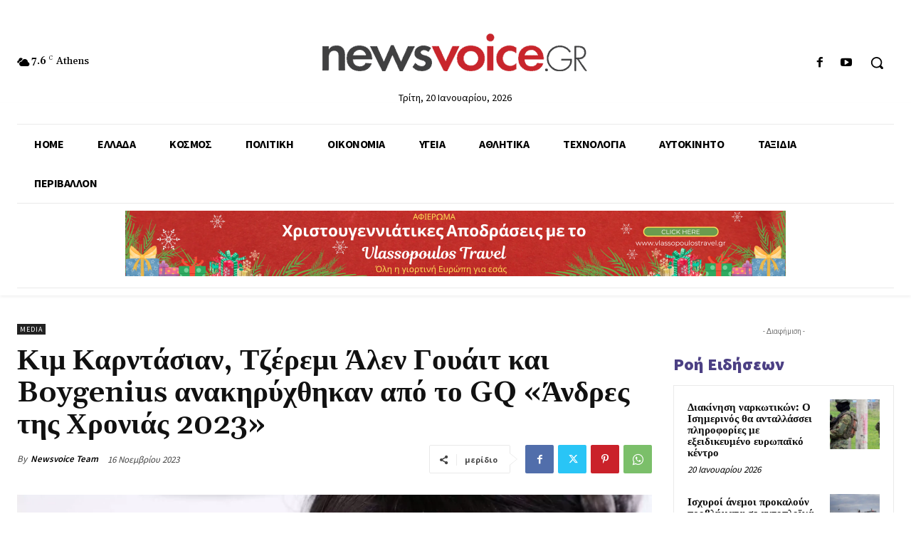

--- FILE ---
content_type: text/html; charset=UTF-8
request_url: https://www.newsvoice.gr/wp-admin/admin-ajax.php?td_theme_name=Newspaper&v=12.6.4
body_size: -153
content:
{"169691":13}

--- FILE ---
content_type: text/html; charset=utf-8
request_url: https://www.google.com/recaptcha/api2/anchor?ar=1&k=6LfbDAgsAAAAAAdJovgChACUHvXI24rTHa0svPAA&co=aHR0cHM6Ly93d3cubmV3c3ZvaWNlLmdyOjQ0Mw..&hl=en&v=PoyoqOPhxBO7pBk68S4YbpHZ&size=invisible&anchor-ms=20000&execute-ms=30000&cb=vvhrmrs1zh7k
body_size: 48706
content:
<!DOCTYPE HTML><html dir="ltr" lang="en"><head><meta http-equiv="Content-Type" content="text/html; charset=UTF-8">
<meta http-equiv="X-UA-Compatible" content="IE=edge">
<title>reCAPTCHA</title>
<style type="text/css">
/* cyrillic-ext */
@font-face {
  font-family: 'Roboto';
  font-style: normal;
  font-weight: 400;
  font-stretch: 100%;
  src: url(//fonts.gstatic.com/s/roboto/v48/KFO7CnqEu92Fr1ME7kSn66aGLdTylUAMa3GUBHMdazTgWw.woff2) format('woff2');
  unicode-range: U+0460-052F, U+1C80-1C8A, U+20B4, U+2DE0-2DFF, U+A640-A69F, U+FE2E-FE2F;
}
/* cyrillic */
@font-face {
  font-family: 'Roboto';
  font-style: normal;
  font-weight: 400;
  font-stretch: 100%;
  src: url(//fonts.gstatic.com/s/roboto/v48/KFO7CnqEu92Fr1ME7kSn66aGLdTylUAMa3iUBHMdazTgWw.woff2) format('woff2');
  unicode-range: U+0301, U+0400-045F, U+0490-0491, U+04B0-04B1, U+2116;
}
/* greek-ext */
@font-face {
  font-family: 'Roboto';
  font-style: normal;
  font-weight: 400;
  font-stretch: 100%;
  src: url(//fonts.gstatic.com/s/roboto/v48/KFO7CnqEu92Fr1ME7kSn66aGLdTylUAMa3CUBHMdazTgWw.woff2) format('woff2');
  unicode-range: U+1F00-1FFF;
}
/* greek */
@font-face {
  font-family: 'Roboto';
  font-style: normal;
  font-weight: 400;
  font-stretch: 100%;
  src: url(//fonts.gstatic.com/s/roboto/v48/KFO7CnqEu92Fr1ME7kSn66aGLdTylUAMa3-UBHMdazTgWw.woff2) format('woff2');
  unicode-range: U+0370-0377, U+037A-037F, U+0384-038A, U+038C, U+038E-03A1, U+03A3-03FF;
}
/* math */
@font-face {
  font-family: 'Roboto';
  font-style: normal;
  font-weight: 400;
  font-stretch: 100%;
  src: url(//fonts.gstatic.com/s/roboto/v48/KFO7CnqEu92Fr1ME7kSn66aGLdTylUAMawCUBHMdazTgWw.woff2) format('woff2');
  unicode-range: U+0302-0303, U+0305, U+0307-0308, U+0310, U+0312, U+0315, U+031A, U+0326-0327, U+032C, U+032F-0330, U+0332-0333, U+0338, U+033A, U+0346, U+034D, U+0391-03A1, U+03A3-03A9, U+03B1-03C9, U+03D1, U+03D5-03D6, U+03F0-03F1, U+03F4-03F5, U+2016-2017, U+2034-2038, U+203C, U+2040, U+2043, U+2047, U+2050, U+2057, U+205F, U+2070-2071, U+2074-208E, U+2090-209C, U+20D0-20DC, U+20E1, U+20E5-20EF, U+2100-2112, U+2114-2115, U+2117-2121, U+2123-214F, U+2190, U+2192, U+2194-21AE, U+21B0-21E5, U+21F1-21F2, U+21F4-2211, U+2213-2214, U+2216-22FF, U+2308-230B, U+2310, U+2319, U+231C-2321, U+2336-237A, U+237C, U+2395, U+239B-23B7, U+23D0, U+23DC-23E1, U+2474-2475, U+25AF, U+25B3, U+25B7, U+25BD, U+25C1, U+25CA, U+25CC, U+25FB, U+266D-266F, U+27C0-27FF, U+2900-2AFF, U+2B0E-2B11, U+2B30-2B4C, U+2BFE, U+3030, U+FF5B, U+FF5D, U+1D400-1D7FF, U+1EE00-1EEFF;
}
/* symbols */
@font-face {
  font-family: 'Roboto';
  font-style: normal;
  font-weight: 400;
  font-stretch: 100%;
  src: url(//fonts.gstatic.com/s/roboto/v48/KFO7CnqEu92Fr1ME7kSn66aGLdTylUAMaxKUBHMdazTgWw.woff2) format('woff2');
  unicode-range: U+0001-000C, U+000E-001F, U+007F-009F, U+20DD-20E0, U+20E2-20E4, U+2150-218F, U+2190, U+2192, U+2194-2199, U+21AF, U+21E6-21F0, U+21F3, U+2218-2219, U+2299, U+22C4-22C6, U+2300-243F, U+2440-244A, U+2460-24FF, U+25A0-27BF, U+2800-28FF, U+2921-2922, U+2981, U+29BF, U+29EB, U+2B00-2BFF, U+4DC0-4DFF, U+FFF9-FFFB, U+10140-1018E, U+10190-1019C, U+101A0, U+101D0-101FD, U+102E0-102FB, U+10E60-10E7E, U+1D2C0-1D2D3, U+1D2E0-1D37F, U+1F000-1F0FF, U+1F100-1F1AD, U+1F1E6-1F1FF, U+1F30D-1F30F, U+1F315, U+1F31C, U+1F31E, U+1F320-1F32C, U+1F336, U+1F378, U+1F37D, U+1F382, U+1F393-1F39F, U+1F3A7-1F3A8, U+1F3AC-1F3AF, U+1F3C2, U+1F3C4-1F3C6, U+1F3CA-1F3CE, U+1F3D4-1F3E0, U+1F3ED, U+1F3F1-1F3F3, U+1F3F5-1F3F7, U+1F408, U+1F415, U+1F41F, U+1F426, U+1F43F, U+1F441-1F442, U+1F444, U+1F446-1F449, U+1F44C-1F44E, U+1F453, U+1F46A, U+1F47D, U+1F4A3, U+1F4B0, U+1F4B3, U+1F4B9, U+1F4BB, U+1F4BF, U+1F4C8-1F4CB, U+1F4D6, U+1F4DA, U+1F4DF, U+1F4E3-1F4E6, U+1F4EA-1F4ED, U+1F4F7, U+1F4F9-1F4FB, U+1F4FD-1F4FE, U+1F503, U+1F507-1F50B, U+1F50D, U+1F512-1F513, U+1F53E-1F54A, U+1F54F-1F5FA, U+1F610, U+1F650-1F67F, U+1F687, U+1F68D, U+1F691, U+1F694, U+1F698, U+1F6AD, U+1F6B2, U+1F6B9-1F6BA, U+1F6BC, U+1F6C6-1F6CF, U+1F6D3-1F6D7, U+1F6E0-1F6EA, U+1F6F0-1F6F3, U+1F6F7-1F6FC, U+1F700-1F7FF, U+1F800-1F80B, U+1F810-1F847, U+1F850-1F859, U+1F860-1F887, U+1F890-1F8AD, U+1F8B0-1F8BB, U+1F8C0-1F8C1, U+1F900-1F90B, U+1F93B, U+1F946, U+1F984, U+1F996, U+1F9E9, U+1FA00-1FA6F, U+1FA70-1FA7C, U+1FA80-1FA89, U+1FA8F-1FAC6, U+1FACE-1FADC, U+1FADF-1FAE9, U+1FAF0-1FAF8, U+1FB00-1FBFF;
}
/* vietnamese */
@font-face {
  font-family: 'Roboto';
  font-style: normal;
  font-weight: 400;
  font-stretch: 100%;
  src: url(//fonts.gstatic.com/s/roboto/v48/KFO7CnqEu92Fr1ME7kSn66aGLdTylUAMa3OUBHMdazTgWw.woff2) format('woff2');
  unicode-range: U+0102-0103, U+0110-0111, U+0128-0129, U+0168-0169, U+01A0-01A1, U+01AF-01B0, U+0300-0301, U+0303-0304, U+0308-0309, U+0323, U+0329, U+1EA0-1EF9, U+20AB;
}
/* latin-ext */
@font-face {
  font-family: 'Roboto';
  font-style: normal;
  font-weight: 400;
  font-stretch: 100%;
  src: url(//fonts.gstatic.com/s/roboto/v48/KFO7CnqEu92Fr1ME7kSn66aGLdTylUAMa3KUBHMdazTgWw.woff2) format('woff2');
  unicode-range: U+0100-02BA, U+02BD-02C5, U+02C7-02CC, U+02CE-02D7, U+02DD-02FF, U+0304, U+0308, U+0329, U+1D00-1DBF, U+1E00-1E9F, U+1EF2-1EFF, U+2020, U+20A0-20AB, U+20AD-20C0, U+2113, U+2C60-2C7F, U+A720-A7FF;
}
/* latin */
@font-face {
  font-family: 'Roboto';
  font-style: normal;
  font-weight: 400;
  font-stretch: 100%;
  src: url(//fonts.gstatic.com/s/roboto/v48/KFO7CnqEu92Fr1ME7kSn66aGLdTylUAMa3yUBHMdazQ.woff2) format('woff2');
  unicode-range: U+0000-00FF, U+0131, U+0152-0153, U+02BB-02BC, U+02C6, U+02DA, U+02DC, U+0304, U+0308, U+0329, U+2000-206F, U+20AC, U+2122, U+2191, U+2193, U+2212, U+2215, U+FEFF, U+FFFD;
}
/* cyrillic-ext */
@font-face {
  font-family: 'Roboto';
  font-style: normal;
  font-weight: 500;
  font-stretch: 100%;
  src: url(//fonts.gstatic.com/s/roboto/v48/KFO7CnqEu92Fr1ME7kSn66aGLdTylUAMa3GUBHMdazTgWw.woff2) format('woff2');
  unicode-range: U+0460-052F, U+1C80-1C8A, U+20B4, U+2DE0-2DFF, U+A640-A69F, U+FE2E-FE2F;
}
/* cyrillic */
@font-face {
  font-family: 'Roboto';
  font-style: normal;
  font-weight: 500;
  font-stretch: 100%;
  src: url(//fonts.gstatic.com/s/roboto/v48/KFO7CnqEu92Fr1ME7kSn66aGLdTylUAMa3iUBHMdazTgWw.woff2) format('woff2');
  unicode-range: U+0301, U+0400-045F, U+0490-0491, U+04B0-04B1, U+2116;
}
/* greek-ext */
@font-face {
  font-family: 'Roboto';
  font-style: normal;
  font-weight: 500;
  font-stretch: 100%;
  src: url(//fonts.gstatic.com/s/roboto/v48/KFO7CnqEu92Fr1ME7kSn66aGLdTylUAMa3CUBHMdazTgWw.woff2) format('woff2');
  unicode-range: U+1F00-1FFF;
}
/* greek */
@font-face {
  font-family: 'Roboto';
  font-style: normal;
  font-weight: 500;
  font-stretch: 100%;
  src: url(//fonts.gstatic.com/s/roboto/v48/KFO7CnqEu92Fr1ME7kSn66aGLdTylUAMa3-UBHMdazTgWw.woff2) format('woff2');
  unicode-range: U+0370-0377, U+037A-037F, U+0384-038A, U+038C, U+038E-03A1, U+03A3-03FF;
}
/* math */
@font-face {
  font-family: 'Roboto';
  font-style: normal;
  font-weight: 500;
  font-stretch: 100%;
  src: url(//fonts.gstatic.com/s/roboto/v48/KFO7CnqEu92Fr1ME7kSn66aGLdTylUAMawCUBHMdazTgWw.woff2) format('woff2');
  unicode-range: U+0302-0303, U+0305, U+0307-0308, U+0310, U+0312, U+0315, U+031A, U+0326-0327, U+032C, U+032F-0330, U+0332-0333, U+0338, U+033A, U+0346, U+034D, U+0391-03A1, U+03A3-03A9, U+03B1-03C9, U+03D1, U+03D5-03D6, U+03F0-03F1, U+03F4-03F5, U+2016-2017, U+2034-2038, U+203C, U+2040, U+2043, U+2047, U+2050, U+2057, U+205F, U+2070-2071, U+2074-208E, U+2090-209C, U+20D0-20DC, U+20E1, U+20E5-20EF, U+2100-2112, U+2114-2115, U+2117-2121, U+2123-214F, U+2190, U+2192, U+2194-21AE, U+21B0-21E5, U+21F1-21F2, U+21F4-2211, U+2213-2214, U+2216-22FF, U+2308-230B, U+2310, U+2319, U+231C-2321, U+2336-237A, U+237C, U+2395, U+239B-23B7, U+23D0, U+23DC-23E1, U+2474-2475, U+25AF, U+25B3, U+25B7, U+25BD, U+25C1, U+25CA, U+25CC, U+25FB, U+266D-266F, U+27C0-27FF, U+2900-2AFF, U+2B0E-2B11, U+2B30-2B4C, U+2BFE, U+3030, U+FF5B, U+FF5D, U+1D400-1D7FF, U+1EE00-1EEFF;
}
/* symbols */
@font-face {
  font-family: 'Roboto';
  font-style: normal;
  font-weight: 500;
  font-stretch: 100%;
  src: url(//fonts.gstatic.com/s/roboto/v48/KFO7CnqEu92Fr1ME7kSn66aGLdTylUAMaxKUBHMdazTgWw.woff2) format('woff2');
  unicode-range: U+0001-000C, U+000E-001F, U+007F-009F, U+20DD-20E0, U+20E2-20E4, U+2150-218F, U+2190, U+2192, U+2194-2199, U+21AF, U+21E6-21F0, U+21F3, U+2218-2219, U+2299, U+22C4-22C6, U+2300-243F, U+2440-244A, U+2460-24FF, U+25A0-27BF, U+2800-28FF, U+2921-2922, U+2981, U+29BF, U+29EB, U+2B00-2BFF, U+4DC0-4DFF, U+FFF9-FFFB, U+10140-1018E, U+10190-1019C, U+101A0, U+101D0-101FD, U+102E0-102FB, U+10E60-10E7E, U+1D2C0-1D2D3, U+1D2E0-1D37F, U+1F000-1F0FF, U+1F100-1F1AD, U+1F1E6-1F1FF, U+1F30D-1F30F, U+1F315, U+1F31C, U+1F31E, U+1F320-1F32C, U+1F336, U+1F378, U+1F37D, U+1F382, U+1F393-1F39F, U+1F3A7-1F3A8, U+1F3AC-1F3AF, U+1F3C2, U+1F3C4-1F3C6, U+1F3CA-1F3CE, U+1F3D4-1F3E0, U+1F3ED, U+1F3F1-1F3F3, U+1F3F5-1F3F7, U+1F408, U+1F415, U+1F41F, U+1F426, U+1F43F, U+1F441-1F442, U+1F444, U+1F446-1F449, U+1F44C-1F44E, U+1F453, U+1F46A, U+1F47D, U+1F4A3, U+1F4B0, U+1F4B3, U+1F4B9, U+1F4BB, U+1F4BF, U+1F4C8-1F4CB, U+1F4D6, U+1F4DA, U+1F4DF, U+1F4E3-1F4E6, U+1F4EA-1F4ED, U+1F4F7, U+1F4F9-1F4FB, U+1F4FD-1F4FE, U+1F503, U+1F507-1F50B, U+1F50D, U+1F512-1F513, U+1F53E-1F54A, U+1F54F-1F5FA, U+1F610, U+1F650-1F67F, U+1F687, U+1F68D, U+1F691, U+1F694, U+1F698, U+1F6AD, U+1F6B2, U+1F6B9-1F6BA, U+1F6BC, U+1F6C6-1F6CF, U+1F6D3-1F6D7, U+1F6E0-1F6EA, U+1F6F0-1F6F3, U+1F6F7-1F6FC, U+1F700-1F7FF, U+1F800-1F80B, U+1F810-1F847, U+1F850-1F859, U+1F860-1F887, U+1F890-1F8AD, U+1F8B0-1F8BB, U+1F8C0-1F8C1, U+1F900-1F90B, U+1F93B, U+1F946, U+1F984, U+1F996, U+1F9E9, U+1FA00-1FA6F, U+1FA70-1FA7C, U+1FA80-1FA89, U+1FA8F-1FAC6, U+1FACE-1FADC, U+1FADF-1FAE9, U+1FAF0-1FAF8, U+1FB00-1FBFF;
}
/* vietnamese */
@font-face {
  font-family: 'Roboto';
  font-style: normal;
  font-weight: 500;
  font-stretch: 100%;
  src: url(//fonts.gstatic.com/s/roboto/v48/KFO7CnqEu92Fr1ME7kSn66aGLdTylUAMa3OUBHMdazTgWw.woff2) format('woff2');
  unicode-range: U+0102-0103, U+0110-0111, U+0128-0129, U+0168-0169, U+01A0-01A1, U+01AF-01B0, U+0300-0301, U+0303-0304, U+0308-0309, U+0323, U+0329, U+1EA0-1EF9, U+20AB;
}
/* latin-ext */
@font-face {
  font-family: 'Roboto';
  font-style: normal;
  font-weight: 500;
  font-stretch: 100%;
  src: url(//fonts.gstatic.com/s/roboto/v48/KFO7CnqEu92Fr1ME7kSn66aGLdTylUAMa3KUBHMdazTgWw.woff2) format('woff2');
  unicode-range: U+0100-02BA, U+02BD-02C5, U+02C7-02CC, U+02CE-02D7, U+02DD-02FF, U+0304, U+0308, U+0329, U+1D00-1DBF, U+1E00-1E9F, U+1EF2-1EFF, U+2020, U+20A0-20AB, U+20AD-20C0, U+2113, U+2C60-2C7F, U+A720-A7FF;
}
/* latin */
@font-face {
  font-family: 'Roboto';
  font-style: normal;
  font-weight: 500;
  font-stretch: 100%;
  src: url(//fonts.gstatic.com/s/roboto/v48/KFO7CnqEu92Fr1ME7kSn66aGLdTylUAMa3yUBHMdazQ.woff2) format('woff2');
  unicode-range: U+0000-00FF, U+0131, U+0152-0153, U+02BB-02BC, U+02C6, U+02DA, U+02DC, U+0304, U+0308, U+0329, U+2000-206F, U+20AC, U+2122, U+2191, U+2193, U+2212, U+2215, U+FEFF, U+FFFD;
}
/* cyrillic-ext */
@font-face {
  font-family: 'Roboto';
  font-style: normal;
  font-weight: 900;
  font-stretch: 100%;
  src: url(//fonts.gstatic.com/s/roboto/v48/KFO7CnqEu92Fr1ME7kSn66aGLdTylUAMa3GUBHMdazTgWw.woff2) format('woff2');
  unicode-range: U+0460-052F, U+1C80-1C8A, U+20B4, U+2DE0-2DFF, U+A640-A69F, U+FE2E-FE2F;
}
/* cyrillic */
@font-face {
  font-family: 'Roboto';
  font-style: normal;
  font-weight: 900;
  font-stretch: 100%;
  src: url(//fonts.gstatic.com/s/roboto/v48/KFO7CnqEu92Fr1ME7kSn66aGLdTylUAMa3iUBHMdazTgWw.woff2) format('woff2');
  unicode-range: U+0301, U+0400-045F, U+0490-0491, U+04B0-04B1, U+2116;
}
/* greek-ext */
@font-face {
  font-family: 'Roboto';
  font-style: normal;
  font-weight: 900;
  font-stretch: 100%;
  src: url(//fonts.gstatic.com/s/roboto/v48/KFO7CnqEu92Fr1ME7kSn66aGLdTylUAMa3CUBHMdazTgWw.woff2) format('woff2');
  unicode-range: U+1F00-1FFF;
}
/* greek */
@font-face {
  font-family: 'Roboto';
  font-style: normal;
  font-weight: 900;
  font-stretch: 100%;
  src: url(//fonts.gstatic.com/s/roboto/v48/KFO7CnqEu92Fr1ME7kSn66aGLdTylUAMa3-UBHMdazTgWw.woff2) format('woff2');
  unicode-range: U+0370-0377, U+037A-037F, U+0384-038A, U+038C, U+038E-03A1, U+03A3-03FF;
}
/* math */
@font-face {
  font-family: 'Roboto';
  font-style: normal;
  font-weight: 900;
  font-stretch: 100%;
  src: url(//fonts.gstatic.com/s/roboto/v48/KFO7CnqEu92Fr1ME7kSn66aGLdTylUAMawCUBHMdazTgWw.woff2) format('woff2');
  unicode-range: U+0302-0303, U+0305, U+0307-0308, U+0310, U+0312, U+0315, U+031A, U+0326-0327, U+032C, U+032F-0330, U+0332-0333, U+0338, U+033A, U+0346, U+034D, U+0391-03A1, U+03A3-03A9, U+03B1-03C9, U+03D1, U+03D5-03D6, U+03F0-03F1, U+03F4-03F5, U+2016-2017, U+2034-2038, U+203C, U+2040, U+2043, U+2047, U+2050, U+2057, U+205F, U+2070-2071, U+2074-208E, U+2090-209C, U+20D0-20DC, U+20E1, U+20E5-20EF, U+2100-2112, U+2114-2115, U+2117-2121, U+2123-214F, U+2190, U+2192, U+2194-21AE, U+21B0-21E5, U+21F1-21F2, U+21F4-2211, U+2213-2214, U+2216-22FF, U+2308-230B, U+2310, U+2319, U+231C-2321, U+2336-237A, U+237C, U+2395, U+239B-23B7, U+23D0, U+23DC-23E1, U+2474-2475, U+25AF, U+25B3, U+25B7, U+25BD, U+25C1, U+25CA, U+25CC, U+25FB, U+266D-266F, U+27C0-27FF, U+2900-2AFF, U+2B0E-2B11, U+2B30-2B4C, U+2BFE, U+3030, U+FF5B, U+FF5D, U+1D400-1D7FF, U+1EE00-1EEFF;
}
/* symbols */
@font-face {
  font-family: 'Roboto';
  font-style: normal;
  font-weight: 900;
  font-stretch: 100%;
  src: url(//fonts.gstatic.com/s/roboto/v48/KFO7CnqEu92Fr1ME7kSn66aGLdTylUAMaxKUBHMdazTgWw.woff2) format('woff2');
  unicode-range: U+0001-000C, U+000E-001F, U+007F-009F, U+20DD-20E0, U+20E2-20E4, U+2150-218F, U+2190, U+2192, U+2194-2199, U+21AF, U+21E6-21F0, U+21F3, U+2218-2219, U+2299, U+22C4-22C6, U+2300-243F, U+2440-244A, U+2460-24FF, U+25A0-27BF, U+2800-28FF, U+2921-2922, U+2981, U+29BF, U+29EB, U+2B00-2BFF, U+4DC0-4DFF, U+FFF9-FFFB, U+10140-1018E, U+10190-1019C, U+101A0, U+101D0-101FD, U+102E0-102FB, U+10E60-10E7E, U+1D2C0-1D2D3, U+1D2E0-1D37F, U+1F000-1F0FF, U+1F100-1F1AD, U+1F1E6-1F1FF, U+1F30D-1F30F, U+1F315, U+1F31C, U+1F31E, U+1F320-1F32C, U+1F336, U+1F378, U+1F37D, U+1F382, U+1F393-1F39F, U+1F3A7-1F3A8, U+1F3AC-1F3AF, U+1F3C2, U+1F3C4-1F3C6, U+1F3CA-1F3CE, U+1F3D4-1F3E0, U+1F3ED, U+1F3F1-1F3F3, U+1F3F5-1F3F7, U+1F408, U+1F415, U+1F41F, U+1F426, U+1F43F, U+1F441-1F442, U+1F444, U+1F446-1F449, U+1F44C-1F44E, U+1F453, U+1F46A, U+1F47D, U+1F4A3, U+1F4B0, U+1F4B3, U+1F4B9, U+1F4BB, U+1F4BF, U+1F4C8-1F4CB, U+1F4D6, U+1F4DA, U+1F4DF, U+1F4E3-1F4E6, U+1F4EA-1F4ED, U+1F4F7, U+1F4F9-1F4FB, U+1F4FD-1F4FE, U+1F503, U+1F507-1F50B, U+1F50D, U+1F512-1F513, U+1F53E-1F54A, U+1F54F-1F5FA, U+1F610, U+1F650-1F67F, U+1F687, U+1F68D, U+1F691, U+1F694, U+1F698, U+1F6AD, U+1F6B2, U+1F6B9-1F6BA, U+1F6BC, U+1F6C6-1F6CF, U+1F6D3-1F6D7, U+1F6E0-1F6EA, U+1F6F0-1F6F3, U+1F6F7-1F6FC, U+1F700-1F7FF, U+1F800-1F80B, U+1F810-1F847, U+1F850-1F859, U+1F860-1F887, U+1F890-1F8AD, U+1F8B0-1F8BB, U+1F8C0-1F8C1, U+1F900-1F90B, U+1F93B, U+1F946, U+1F984, U+1F996, U+1F9E9, U+1FA00-1FA6F, U+1FA70-1FA7C, U+1FA80-1FA89, U+1FA8F-1FAC6, U+1FACE-1FADC, U+1FADF-1FAE9, U+1FAF0-1FAF8, U+1FB00-1FBFF;
}
/* vietnamese */
@font-face {
  font-family: 'Roboto';
  font-style: normal;
  font-weight: 900;
  font-stretch: 100%;
  src: url(//fonts.gstatic.com/s/roboto/v48/KFO7CnqEu92Fr1ME7kSn66aGLdTylUAMa3OUBHMdazTgWw.woff2) format('woff2');
  unicode-range: U+0102-0103, U+0110-0111, U+0128-0129, U+0168-0169, U+01A0-01A1, U+01AF-01B0, U+0300-0301, U+0303-0304, U+0308-0309, U+0323, U+0329, U+1EA0-1EF9, U+20AB;
}
/* latin-ext */
@font-face {
  font-family: 'Roboto';
  font-style: normal;
  font-weight: 900;
  font-stretch: 100%;
  src: url(//fonts.gstatic.com/s/roboto/v48/KFO7CnqEu92Fr1ME7kSn66aGLdTylUAMa3KUBHMdazTgWw.woff2) format('woff2');
  unicode-range: U+0100-02BA, U+02BD-02C5, U+02C7-02CC, U+02CE-02D7, U+02DD-02FF, U+0304, U+0308, U+0329, U+1D00-1DBF, U+1E00-1E9F, U+1EF2-1EFF, U+2020, U+20A0-20AB, U+20AD-20C0, U+2113, U+2C60-2C7F, U+A720-A7FF;
}
/* latin */
@font-face {
  font-family: 'Roboto';
  font-style: normal;
  font-weight: 900;
  font-stretch: 100%;
  src: url(//fonts.gstatic.com/s/roboto/v48/KFO7CnqEu92Fr1ME7kSn66aGLdTylUAMa3yUBHMdazQ.woff2) format('woff2');
  unicode-range: U+0000-00FF, U+0131, U+0152-0153, U+02BB-02BC, U+02C6, U+02DA, U+02DC, U+0304, U+0308, U+0329, U+2000-206F, U+20AC, U+2122, U+2191, U+2193, U+2212, U+2215, U+FEFF, U+FFFD;
}

</style>
<link rel="stylesheet" type="text/css" href="https://www.gstatic.com/recaptcha/releases/PoyoqOPhxBO7pBk68S4YbpHZ/styles__ltr.css">
<script nonce="i52fSBsVlxtZQwo8BwkSfA" type="text/javascript">window['__recaptcha_api'] = 'https://www.google.com/recaptcha/api2/';</script>
<script type="text/javascript" src="https://www.gstatic.com/recaptcha/releases/PoyoqOPhxBO7pBk68S4YbpHZ/recaptcha__en.js" nonce="i52fSBsVlxtZQwo8BwkSfA">
      
    </script></head>
<body><div id="rc-anchor-alert" class="rc-anchor-alert"></div>
<input type="hidden" id="recaptcha-token" value="[base64]">
<script type="text/javascript" nonce="i52fSBsVlxtZQwo8BwkSfA">
      recaptcha.anchor.Main.init("[\x22ainput\x22,[\x22bgdata\x22,\x22\x22,\[base64]/[base64]/UltIKytdPWE6KGE8MjA0OD9SW0grK109YT4+NnwxOTI6KChhJjY0NTEyKT09NTUyOTYmJnErMTxoLmxlbmd0aCYmKGguY2hhckNvZGVBdChxKzEpJjY0NTEyKT09NTYzMjA/[base64]/MjU1OlI/[base64]/[base64]/[base64]/[base64]/[base64]/[base64]/[base64]/[base64]/[base64]/[base64]\x22,\[base64]\\u003d\x22,\x22N8KLwr0kw7Uowpk5HMKjcjkMwovDmMKxw5rCgFHDvMKHwqg6w5gYWX0Kwpo/NGVhfsKBwpHDojrCpMO4JsO3wpx3wqXDtQJKwpXDosKQwpJ/E8OITcKQwoZzw4DDs8KsGcKsESIew4APwpXCh8OlDsOgwofCicKowqHCmwY3AsKGw4g7RTpnwoLCmQ3DtgTClcKnWGTCujrCncKGCileTg4fcMKLw7xhwrV2KBPDsUt/w5XChi9kwrDCtj3DlMOTdydRwpoaVWYmw4xJUMKVfsKRw7F2AsOHCjrCv2tQLBHDgsOwEcK8WW4PQDfDscOPO2bCiWLCgVjDjHgtwrfDicOxdMOMw7rDgcOhw6bDpFQuw6bCjTbDsAnCkR1zw74Zw6zDrMOswpnDq8OLWcKgw6TDk8OWwrzDv1JLeAnCu8K/WsOVwo9BemZpw41dF0TDhcOGw6jDlsOaN0TCkB/DnHDClsOcwooYQBbDtsOVw7xpw6fDk04uLsK9w6EYLwPDonRAwq/Cs8O5EcKSRcKlw7wBQ8Omw6/Dt8O0w7d4csKfw67DjxhoZcKXwqDCmnfCoMKQWUB0Z8ORIMKUw4t7NcKzwpojVEAiw7sPwq07w4/CqRbDrMKXDmc4woU+w5gfwogkw6dFNsKSYcK+RcOlwp4+w5oZwo3DpG9Kwpxrw7nCvCHCnDY2RAtuw4hNLsKFwobCgMO6wp7DnMKQw7U3wqBGw5J+w7ETw5LCgHnCnMKKJsKXZ2lveMKUwpZvYsO2MgplcsOSYSPCsQwEwpxAUMKtE07CoSfCnMK6AcOvw5/[base64]/CMOqwpDDosKLwrrCvnDDvMO9DcKHw6/DsMKpb8K6McK2w6VwOXMWw6jCikHCq8OKeVbDnWfCn349w6TDkC1BHcKVwozCo1vCow5rw6QrwrPCh27CgwLDhXzDhsKOBsOVw6VRfsONOUjDtMO5w6/DrHgyFsOQworDqWLCjn19E8KHYn/DqsKJfCDCvSzDiMKzK8O6wqRBJT3CuzDCtCpLw7HDuEXDmMOewqwQHwlxWgxLKB4DCcO0w4spX0LDl8OFw5rDiMOTw6LDr1/DvMKPw4vDlsOAw70GcGnDt00Ww5XDn8OmHsO8w7TDpATCmGkWw50RwpZhfcO9wofCrsO+VTtiJCLDjQ5CwqnDssKsw5JkZ1vDolAsw79zW8OvwqXCoHEQw4ZKRcOCwrc/[base64]/w68rw4E9RsOUw5fChMKBY3DDvsK/[base64]/CgsO5XsKYwoJ3wqfDh8KZwrB7w65JSTQHw6/[base64]/[base64]/DmxvDm0Rgw6IDUMO/wqEWw7oddXXCmcO9GcKyw4jDtWHDvi5Qw5HDhkLDkFHCusO7w4bCsxYWfH/DlcOMwrNYwrdZC8K6HxHCoMKPwoTDmAQAJlTDm8Oqw55CHAzCicK/w7ptw5zDtcO4R1ZDRMKFw6t5wpHDp8OaJsOQw6LCgcKUw45dAnFzw4DClinCg8KewprCocK/MMOpwo3CtnVaw67Cq140w4DCj1INw7AEwp/Dtm84wr0Xw4nCl8KHUWPDr2jCrwTChCNDw5DDukfDnBrDgwPCm8K7w4/Ci3Q+XcOlw4zDoCdIwoDDhjrCuAHDr8K3IMKrV3/[base64]/DqEUVHhJHwqDDnUDDmTnCqsKzKVjDnsKpTl/[base64]/Ci8K5w7vCmsKuwpR/wpTCn8O2Yz8qwoTCin7CusKswp8KMsO9wqnDnsKHGwTDksKgdUvDnGYBwrzCuzscw4kTw4kow5wDw4bDo8OUHcKuw4sNMwsgXcKtw7Fmwo9NJx1SQxfDqkvDtXdWwpvCnDdhMSAPw7hCwovCrsOGNMONwo/Co8KqWMOgP8O+w4wZw6zCiBB/w58Bw6liKsOxwpPClsODZwbCq8OewqMCD8KiwoDDlcOCFcOswoJdRwrDilkew5/CtirDtcKsZcOMdxMkw6nCojhgwqtDZ8OzFWvDr8O6w6Qzwp3DsMKBWMOQwqwCOMKBesOTw6Enwp1sw6/CgMK8wrwfw4rDtMKlw7TDoMOdA8OVw7RQf2tfFcK/dlrCs3rCgDjDjcKiWWgowqlfwq0Xw5XCoXZGwq/ClMKIwqk/MsK5wqnDpDQAwrZaaG/CoGcHw5xmMidcBCDDgw8YIURvwpR5w7MZwqbChcOiw7fDtlbCnjZ0w5/ColhScDrCpMOQaTQww5tYeiDCksO5wqTDokTCksKuwrdlwr7DjMODCcKVw4EMw4zDkMOOacOtB8K3w4vCtT/[base64]/CiSZXWsO/wrICw5jCnsKTGnDDj8ONwr9aKnvCnBBXwrHCgX7DrcO0OMOfVcOcIsKYIGLDh0EFSsKvcsOmwqXDpkF5KMOwwrlrGiDCpMObwobDvsO3F1Z2wp/Cq03DiB48w5Aaw5pGwq3Dghg1w5hewp1xw6PDhMKswrlZCS5eIzcOVXjDvUzDqsODwqJLw4RQT8OswpZkShwAw58iw7TDvMK0w55KNGHDv8KcJMOpT8O7w4zCqMO5RkXDhgUFBMKHJMOpwqLCqj0MHD8CN8OVW8K9KcKtwqlNwoHCtMKhIX/[base64]/[base64]/CqgFAOsOdw6ARM1o1HMOxEsKaKBzDsyHCqEUyw77CuF5HwpbDnD4gwobDkhQACBMnNCHDkcKKVUxESsOWVjIswrNFIRQvHV1TESMmw4jDmMK+w5rDsFbDvQhDwoQiw4rCg2LCvMOZw4pqAwg8GcOBw6HCmWI2w7/DrsKIFUnDosKnQsOUwoMAw5bDqk5YEGgSPRrCsl17FsOgwoYpw7BTwolrwqnCkcKfw4dpTWoUEcKow49Od8OZUsOvET/DuEhbw6DCl1/[base64]/DncOTw4NQKUhnGcKsw51JEsK2w7J2KXBCJDbDvXduRMK7wrdRw5HCkUPCiMKAwpRNQ8O+QkVILnYEworDv8KBYsOhwpLDhD1YFmbDmmddwqJUwqjDlnhiWkt0wr/Cun08akM8A8OTIsO8wpMZw7PDngrDkEZIw5fDpW4yw63CpAwZC8O7wpRww6HDq8OGw6fChsKsLcKpw4LCjiFcw5kSw5c/[base64]/[base64]/CocK7ScOTNBBZw4Vbw5Z/wobDjh7Co8KscTsFw6bDmsKHRCMWw63Cq8Omw54GwrjDjcOEw6DDoHRkVUnClRQtwpLDuMOhExrCtMOVR8KRJMO/wrjDrS11wrrCuXUwNWvDo8Ote05bbQ17wqhYw7pKNcOVVsOnV3gjNTnCq8OUeApwwrwLw483GcO1YwAQwr3Csn9Gw4/CiyFqwp/CkcOQTzdjDEsyGl4rw53Dm8K9wrBewqLCik7DkcKeZ8KqbAvCjMKwesOJw4XCgCPCj8KNE8OsT2HDuzHDq8OydBDClD/Co8KQVsK9GnAXe35nInnCgsKvw6Qywo1aHxd5w5vChcKJw6zDqcK+woDDkDMuD8O3Ez/[base64]/Cq8OfQMO7B3PDscO5w77CrxkdO2rDsXbDnQvDvcKjVWpSRMKZEMO8GlYeIh8rwq1FSV7Cv2kpDH5DJcOLYCTCj8OGwrLDgDFHEcOdUCLCrBrDm8KSFWlbwodONH/ClWUPw6jDqjrDpsKifR3CjsOtw4VlHsOfQcOaU23CkhcUwp3DojvClcKmw5XDrMKIOVtPwp9dw7wbNsKDScOWworCoCFhwqHDtT1lw5rDhUrCinIPwrY7ScO/SsKcwqITaj3CiCo/[base64]/DmDUyWsKFB8K1CcKUwooUV8Ozw7LCr3hREx0MBcOwBsKVwqJTP0PCq2J/dsK+wqbDtmzCiDxRwr3CiDbDjcKqwrXDpioPA0hrC8KFwrhIAMOXwo7DrcO1w4TDmBV6w75LXmQ0I8O1w53Ck1sTJsOjwqbCpHM7FlrCgm0NH8KmUsKaTQbCmcOCMsOiw4oow4TDkjHDqw9VPSNtF33Cr8OSO0/[base64]/Cp1R6dkoqEFdIw69rwq8Gw4MLIcKMBsOAUMOsRUAqbhLCn11HScOAQ081wpPCpVZwwqzDrhXCrFTDncOPwonCsMKUY8ORaMKIM3nDgi/CuMKnw4TCicKlMwvCrcKvbMKnwqrCszfDtMK5RsKTNmhrPRQ/[base64]/DjcOqwpDCrBlLw4h2RWUFw5gqw6zCoMKowpM2wpPCp8OLw6xpw4oWw7RBC2vDqRpvGDNCw6oLS3dsJMK6wrvCviQmamkbwpLDnMOFCzsxAno+wrLDkcKvw4PChcO5wpYnw5LDjsO/wpV6ZMKow6zDqsOfworCv1dbw6TChMKcc8OPHcKdw5bDncOQd8KtUBcAbjjDhDYMw5APwqjDhFnDpjjCu8O2w5fDvjHDjcOkRgnDmixdwqQtO8KRFAXDiAHCiCpNCsOuDRrCoEB2w4/[base64]/DisOzAcKOLsKvJ1o2JCnCisKYAi3DncOCw7nDmMKrVzjCvBYMBMKMOFvClMO5w6pwC8K6w4ZZJ8KENcKJw7DDhMKewq/CkcO/[base64]/Ci3bCgAzDvMOvFF1xwqXDisOZw6bCmzbChMK7UcOow5xYw6BeRCkvZcKMw63ChsOrwpTCuMOxI8KCak7CtTJjw6PCkcOGCcO1wpdgwqQFOsKJw5whXGTDr8KvwqRRdcOEImHClMKJXCEsaHMkQXrCimh/K2XDhsKfCBBDYsObZMKVw7/[base64]/CgjfDng19w6fDszHDh8OEw68ZRsOvw7nDhX/[base64]/RsO+E30VYU4Pw5zDvwzDull3XRzDk8OPVsOUw5o1w4R/E8K/wrbDjSrDvw10w6xzd8OXcsK9w5nCgX5vwoteKCHDscKgwqnDm27DlsOHw71Mw6E4CkvDjkc+dEHCslLCvcKoKcO6AcK5wrTChMOSwptwMsOswrpwWE/CosKGPg7ChBlkNQTDpsOww4rDjMO5wqd5woLCnsKFw794w4dVw605w7PCujlVw4kZwr0rw5Q2T8KyUsKPRMKyw7hiBMK6wpEnTsKxw50xwpZTwqALwqfCr8OeCsK7w7TCszE6wphYw6cJfCBww4vDn8KWwprCowLCm8O7ZMKew4s6dMO6wrZmAD/CtsKDwq7CnDbCosKMLsKuw5jDm2zCuMKdw78TwpnCjGIlWBBWasKbwp1Gw5HCisKxK8Oaw5XCi8Ogw6XCnMOodnggOMKCVcOmcwImN0LCrg1zwp4ZXE/[base64]/CmcOnEy3Cs0xUw4jDpMOzwqdGwp3DunbDk8KORCgdNxABagVmWcK6w7TCgnR8U8OSw7oYO8KcbmjCr8Orwo7CnMOpwpdFH147AW4CVhdtZcOzw5wmKlnChcOZKMORw6oKIWHDlA/CpXDCmsKpw5LCg1l+aUMtw5t5Bx3DvyJ7wqwOF8Ksw6nDsUbCmsOiw6tswpfCt8KzacK3R03CksOWw7jDqcOJC8O/w5PCn8K5w50rwrYawrFrwqbCtcOgwooCwo3CrcOYw4jCkA8ZRcOuI8KjWSvCgDQpw5fCoicww4rDhHR2wrs4wrvDrQbDuTtpTcOMw6lfLMOlXcKMDsKXw6sqw5bCgDzCmcOrKhAyPSPDq3/Ciz83wrNyU8KwR0RmMMOpwo3Cpj18wo5Xw6PCliBOw7/[base64]/[base64]/RzTDrQzDt8KtPidnDMK4EMKnwpNCd1bDo0rCrEQRw6NxTnvDh8OjwpTDvRfDlsOVYMO7w5wgEGVaOQzDmhF3wpXDncOKIhfDsMO4MideE8Omw7nDtsKMw5XChFTCjcOuKV3CqMO8w54uwo3Cqz/Cp8KZCsOJw4oIJVQ+wqnCvxVETxHDlUYdZgYMw4Jfw7bDk8O/w4UQHh8OOTMZwpHDg3DCrWUpLsKWDynDt8OObhDCuBbDrcKdYhl5ecKlwoTDgUATwqzCucOIMsOsw7bCt8Kmw58fw6DDiMKOGm/Cp0hsw67DvcKawp1BXQLDtMKHYsKnw5RGCMO4w4LDtMOCwp/[base64]/CpE4Ww4pNw7fCg8OlwrrDjcOYFjxhwpwhaMK5TwsXNSzDlVRvdVVjwqwZOl9fQhNOPAkVNDlNwq4HFFjCrsO7dcOpwrzDkQ3DvMOhG8OHfGomwo/DnMKdWi0PwqMoesKaw6HDniDDlsKQKS/[base64]/G8OFLhs7wofCsMO+w6FZYcKOfWvCtB/DiyjCg8KRFFVwN8KiwpDCri3CgcKiwp/[base64]/CkcKpaMOYf8KGw6PDql/Cj0NVwqPDhcKaJXDDiAEqHz7CqEpJLApQZ1DCom5qwrI7wqsnayFwwqw5MMKTdcKoFsOMwpfChcKBwqDCqE7DhC1Lwq5Iwq84KnbDh1nCtW5yI8OGw5lxa33CnMKOfMKyMsOSRcO0PcORw7/DrVbCrE3DnGdDI8KKW8OXMcOhw4h1Bi91w69/OTJWScOaZCkzMcKIex8Iw4PCgh0oETtvOsOawrUEdFHCgMOzKMO3w6vDggMGNMOqw7QzLsOZKBgJw4d2aWnDicKSdMK/w6/DulfDoAgkw6ZpXMKBwrzCmU8BU8Ocwrg2CMOQwrF1w6jClcKYISnClMK7QXLDrGg5w6IuQsK1bMO1CcKBwqI1w57CmXxNw5kSw70Cw4QHwqldfMKWZURKwoNcwr1IKRPCgsKtw5TCqgpHw4JoYsO2w7XDgMKvDC82wqvCmgDCn3/DicOpOUMJwp3CnTMYwqDCmlgIGkvCrsOrwro/[base64]/CkcKjwrIraMKTwpfCpzzDgcK4wpnDkcO4ZRQXLCTDv13DvmwnFcKVXC/Ct8K0w5c3Dhwewp3CgcOzfTTCsiF4w6PCok9jcMK8KMO1wpFzwplndwkNwpHCnSrChsK+MGsJIEEOOELCnMOpUwjChT3CgXYNRMOpw47Dm8KpHhJdwrAVwqnCkjc8IHbCsQ8owqx7wrJhS2A4OsO4woHDusKOw5l7wqfDo8KyI37CucO/wr4bwoHCr17DmsOJCDPDgMKBw7V/w6kvwpfCssKpwooEw63CtXPDpcOMwpJzFEfCsMK/[base64]/DhAfCr8OUwq8ywrjChcK3wpnCrTBew7HDhcOhNMOwQMK1BcOmB8Ouw6xZwoHCpsO7w7/[base64]/CDRsCCk0wosXfsOEM0PDssKRwoF1w6XCsXYkwqXCrMKZwpbCjDjDscOlw7LDr8O9woxrwolkFMK3wpPDlsKZMsOgOMO8wqrCvMO6GEjCpzbCqlzCvsOFw4R6OVgEI8OEwqUpAMKMwrPDhMOkQzXDscOVAsKSwrzDssKQEcKrCRdfVQ7CksOBecKJXVp/w7PCjwYJHsO4Sw1Uwp/CmsOUbUnDnMKWw5hkZMK2UsOiw5AQw7NhfsOgw4wcKhtJbwdqNFzCicKeB8KCMFvDvsKHBMK6bGQrwp3CoMOmZ8OdXw3DqMOhw5U9EMOkw51zw5p9dDpoLcOnDkTCuy/[base64]/DrcKewqrDhcOuwojCgSzDi1HDu8OMwqp5BcK1w5Npw5HCnmVwwqgNLzfDuATDpsKKwqAjDGrCgDbDmsKGbXPDuxI8CFk+wqc4CcKUw4HDvcOrRMKqNyBWRz05wpRsw6LCusKhAHJxGcKYw6USw4lwSnAXK2rDv8KPaDYUMCDDqsOww4/DnXXDu8OkdgMYHx/DjsKmdhDCg8OmwpHCgy3DhxUEJMKCw4lzw6zDhSw9wp/DhktNHMK5w7V/[base64]/[base64]/[base64]/OwvDolvCrVbDvg7Cr8O/G0/[base64]/DjsONLSrDlGXChXLCvsOzwpPCp8KzEwDCkcOKAyMVwpsuIzFww7MlZWbCnTzDrzprG8OWWsKWw6bDtxjDvMOSw6rCkV7CsXDDqHvCgsK2w4plw5QZGkwwIsKSwo/ClCXCp8OwwqDCqjZbKWhbbRTDvFZaw7LCrCxGwr9ZLx7CpMKXw6PDgcOoQybCrVLDjcOWTcK2MDgzwrzCscKKwqfCrVQoD8OaDMOYw5/CtDDCu3/DiTfChjDCtw1gEsKdGUF0Fxc+wrJgX8OXw44JSsO8dhkBLDHDgyrCjMOsNyTDrygDEcOoLWPDoMKeLU7Dp8KKE8OnO1srw5PDs8KhcA/ClsKpeWXDnFZlwqBKwqNPwp0FwpwewqwkYC/DhF3DocORLSMXGh7CncOrwq8UCQDCqsKhbivCjxvDo8OJI8KdK8KHBsOnw40XwofDpUHDkTDDtht8w6/[base64]/[base64]/[base64]/w4wjBMOMOmHDvsOoNTg9w5UVWzRGZcOiUcK5C3vCiTI1Q33Ch0Vxw5dIF0/DtMOad8OSwp/DgmLCisOBw5LCnsKhOwcXwrLCh8OqwoZYwrpqKMKqFMOlSsOKw40wwozDmAbCk8OGRQjCn0fCj8KFQUrDssODRMO2w5LCicOJwpsIw7x/eHbCpMOEJh9LwrHDjQnCsX3DtHQsDw1+wrvDtHEQNG7DtnfDkcOKXBhQw48qOSQ6XsKFfMKyHwDDpEzDqsKywrEnwrhYZm5Nw6c5wr3CmQLCq2oXMsOEd10Ow4ZVWcKGKsO/w4zCtypuwqBOw4nDmmzCuUTDk8OPOHTDlyHCi1dDw78pXR/DocKfwoxyGcOvw6fDjinCtXjCujNJAcO/[base64]/DqSPCvcKhwogAw5PCsTTDr8KIwqHDv8O8wrTCmsOCesKgK8O5X383w4wcwoQpA13CkQ/Cnl/CgsK6woYMacKtdWAXw5I4O8ONQwgIw7jDmsOdw4nCqMOPwoEvHMK6wqbDsT/Ck8OiQsOlbBXCpcOgLArCocKtw7d/woDClMORwq8MNTnDjsOYQCRqwoDCkwpgw7LDkhx4fn8/w6luwrJRScOLBG/CnHTDgMO4wo/CjQBIw7LDjMKNw4DCp8OoccO9BDLClMKSw4XCgsOGw5YWw6fCgCAnZk9zwoDDsMK9IDc9F8Kkw6IbdUfCtcOqEUfCmk1IwrluwpZow4VsGCIYw5rDhcKmZDzDuikQwq/CihJyD8K1w7vCgsOyw69hw5xvDMOAKlbCmDvDl0UzO8KpwpYuw57DsClkw61NTcKSw73CosKtNSfDpilXwr3Ct1tIwpVwTH/DryTDmcKiw6bCnHzCrjXDjQFcRMKlwojCssKiw6jCjAcFw7zDnsO4aSbDkcOaw4XCq8OUej8nwqrCjiIgPGsLw7jChcO6wpbCqFxqC3TCjznDgcKHHcKlOmdZw4vDkMK9TMKywotiw5JBw47Cl2vCnnFAYl/DpsOZYMKEw7Itw4nDgW/DmVU1w4vCojrCnMO7IhgeQgkATk3DinNewr3Dli/[base64]/DvEHCm8OQAwteWgIEwo/DnmIqw77ClsOFw5xNwoHCoMODZEZHw4Z3wqN3WMKAJ2bCpF3DtsO7SmxTTkTDsMOkdQDCoyhAwp42wrlGPidsJXzCtsO6I2HDt8OgT8K6ZcO9w7ZqUsKaAH4/[base64]/[base64]/DkVNUBcKhPsOkwpfDnQnDnjzDpcKjw78nwpt9L8OUw6UCw5sNZcKswqYiEsOWX0Z/M8KhG8KheRBPw5c9wrzCvMOgwphEwrPCqBPDkw5CQznCpx/DtsKZw4V9wq3DkhXCtBEcwpnCpsKHw4vDqhcpw4jCuXDDiMK6H8Kjw6/DqcKzwpnDqnQ6wrpDwpvCh8OYO8K8w63CiiYLVlNNZ8OqwqhEeXQLwqRmNMKTw6/CpsKoRS3DgsOpYMK4ZcKUIRomwqHCk8KQSSrCgMKNAx/CmsKwZcOMwoIUSibCmMKNwpTDjMOCcsKqw6Bcw757Ahc8EnJrw4LCiMOgTQVDM8Kww7rDgsO1wqxLwqrDplJDA8K1wox5KjLCisKfw4PDhGvDnA/DrMKGw5ltAhZZwo9Dw6vDnMK4w5UFwpXDjjo9wrPCjsOLPXh0wpc3w6YCw7l3w7AEAsOUw7lCc38/I2jCvxYVG0UIwovClgVaO0fChTjDgcKiJMOGSlLCm0haGMKJw6LCgh8QwqjClArClsOOUsKzdlwORsOMwpYGw74HRMOUW8KsEzbDrMKFaHY1woLCs2NTdsOyw6zCg8OOw7TCtsOxw4RKw6ILw7p/w79pw6rCmktxwrBbDhrCvcOwZ8OrwopBw7DDngBUw4NDw4/DllLDkyrCpcKCw4hCIMONZcKIWg7Dt8KkCsOvwqJOw4rCpExkwpQmdWHDrhAnw5oGIEVaQ1/[base64]/DssKUwoVKORzDj0rDjwdkRCfDhsOsFMKMwpAcUMKMM8KtAcK2wpIYcD80K0DClcODwqgEwrvCocONwpk/wpggw7RVIcOsw74+VcOgw71kXjLDg0JqcxPCsVTDkx8yw43DihbDjMKvw7zCpBcoS8K0XGU8SsOYdsK5wpDCl8Ouw6QWw4zCjMOybkfDlG1vwqLDhS1bRcKlw4BDwo7CkHvCs0l0cX0bw4PDgsKEw7c5wrsCw7nDnsK0SwrDpMOhwqE/wqp0D8KAM1HCvcOpwoHCgsOtwozDmXsCw5/DigQGwpIXQhLCgMOsKzZJWCQzYcOHUsOMI2p6IcKvw7rDu3NRwrUnQUrDjmRHw5nCr3rDgMKnLQVjw5rCmXtiwrjCpBkbYHjDg0jCnRrCtMOmwpvDjMOQakPDihvDk8OZLTJRw7vDmGt6wpMRTcKkGsK1XBwlwpked8KhK3o+wpIlwoPCncKWPsOiOSnCuRPCsX/DgG/Dk8OuwrHDosOXwp1vBcKJHjAEREIIHVjDjkDCmHLCkFnDl14bDsKhPMK+wqvCgATDsHzDj8ODWx/DjcKOHsOEwpfDn8KPWsO+CsKzw4MaD0Qtw5bDpHbCt8K7w5vDjzzCu2TDqSdewqvCk8O+wowbXMKGw6vClRvDgsONdCzCsMOTwpwART8OG8KSYG9ow7cIPsOgwpXDv8KuAcKVwo/[base64]/[base64]/[base64]/CoBkuGyZHwpfDrXnCoFoow4I2w6LDhcKMC8Ohwosxw7hAX8OEw4xFwqAbw67Dg0rCkcKkw5B3HSNjw6pPACXDr23Dllt1Ay9Fw6JoM29ewo0XBsOUYMKMwrXDnmfDt8KSwq/ChsKLw7hWbDHCjmRGwqcMH8OUwprCtF5gBHrCrcKlPcOWBCEDw6LDqmjCjUlkwqFiw7LCtcO4VSp7fw1bTsKHA8K/[base64]/[base64]/wqTDjMOMw6zDsEPDtwRzLAgUWgVYw5VpCsOqwr1bwpjDtmstO3fClA8Zw7sEwpxRw6vDhxbCsXAHw4/CnGU6w5/[base64]/DtMO6fGnDmHk0GRvCrRPDk8OswoFkZCgYUsOvwprDoGl+wpXDl8Okw7ACw6Anw6FbwqU0CcKHwrLCj8OGw4oxGQJgDMOPLU3DkMKaFMKUwqQSw45dwr5YW1N5wqDClcOvwqLDtlgEwochwp1qwrodwrXCvh3Cu1HDhcOVfBvCocKTZlXCu8O1KG/DisKRaH93Jmt0wqvCojY+wol6w7Esw7Jew5tCPnTCr0IaTsOawrjDsMKSQsKReU3CoGUFwqR8wq7CjcKrXVV7wo/Ds8KIYzHDl8Kvw6PDpXfDj8KIw4IDHcKewpZBcSbCrcOJw4PDlD/CpRXDk8OKIE3CgsOeeHfDo8Kzw6kowp/CnyNhwr7CqljCoxrDscOrw5bCkUEzw6PDpcK+wqnDsXLCu8Kgw7jDjMORRMKrPQ83BcOFRBQBPkMCw6F+w4PDhhLCo3LDvsO7BR7DgTbCr8OKTMKFwr/CvcOrw4Edw6fDuHrCgU4USkoxw77Ckx7DpMKnw73Co8KLMsOWw4ESHChswoZsOmtAKBYPAMO8FxTDoMOTQggEw4o9w73DmMK1fcKmdwDCpR5jw4gXFV7CsSMdecOwwqnDvTTCnAJ8B8OGKTcswrrDgVJfw5E8TsOvwoTCq8OQecOFw7jCtw/DnGJBwrpjwp7DkMOlw649N8Kqw63DpcOYw6QnIMK1dMO5dV7CoR/Ck8KGw741UMOUMMOpw4YoKsKlw7bCilcLw4zDly/DmQo5Cy17wr8pQsKew7LDv1jDtcKDwo/DtCozHMORYcKEEyDDvxfDsy0OCXjDhkxgbcOZERTDjMO6wr9qCVjCqmzDpCjCusOWQ8KOHsKPwpvDlsOcwql2B0hTw6zCh8KBeMOTFjQfw4M1w4vDnyQ8w4XCqMOMwpPCsMKuwrIbSXQ0LsObRcOvw6XCicKxVjTCn8Kewp0KdcK5woZTw4s1w4/CrcOrBMKeHE5LXsK5byLCscKScm9kwqYywqZxSMOiQMKLVRNvw6ICw4jDiMKBeAHDscKdwp7DpVwIAMKaYFc7EsOGDRzCrsOOZ8ORfMKLOU/CoyvCq8KbXFA7Ujx2wrccfS1pw5bCmS/[base64]/X8K+wpZEecKKHMK/aF11wrnDkgXDrcKawpFND1wAbjIkw6PDnsKpw6jCt8O3BEzDpEdXX8KswpcnWsOPw63Cuzsuw7jCnMKtHiB/wrgYTcOvM8KmwplwOHDCqnlOaMKvMlDChMKpNcOdQUDDrnrDtcOgYTsJw6FuwrzCizPCnh3CjCjCgMOjwo/[base64]/CnRwsI8Kxw7tKJSHDtMOkPcODO1vCp2AGDmkWYcO+QcKkwr0aJcOTwpDCkyA4w5zDscKfwqfDjcKlwp7CtcKUScKgXsO8w4NwdMKDw75/FsOXw4bCpsKiQ8OGwowQPsOqwpZhwp3CqsKVCMOKNmjDtgNzVsKcw4IYwrt1w7Zvw6BRwr/CsRdYXsO0OMOowq8gwrnDu8O/[base64]/CrW0+wrnDvMK1cz3DmcOCwpknwqgHHMOlK8KxYlDChXzCgQ0uw4BCTH3CusKbw7PCgcOuw7LCrsKGw543wo5ZwoDCpMKbwr/CnMK1wr0sw4HChzPCunU+w73DscKuw77DpcObwo/Dv8KrMTDCmsKRYmUwBMKSdcKsJwPCiMKbw5d6wozCiMO2wrrCiRFTQ8OUFcKgwrHCo8K7BRbCuxtZw6/[base64]/Dv2xAwrMpwp/CkQHDvsKRw4IfAGk1KsKkw7rChMOTw4TDo8KFwr3CuGl4UcO4w7gjw73Dr8KKcntCw7PClFYZS8Orw6TCqcO5ecO5wqYVdsOIU8K5N3Bnw4RbMsKtwoXDmS/[base64]/DosK9HcO/IsOcw6bDt0vDosKSEUrCvsKkOMO9wrjDrMOuQgbCkTTDn2HCosO2D8O2dMO/c8Oowq8JHsOsw6XCocOCR3jDiQ4xwq/CiVsnwqp0wo7DusKCw4IHMMKswr3DiEzDlk7Dq8KUCm8hYcOrw77DhMKYG0FIw5XCtcK/[base64]/YUPCoDLDjMOZCMKbw6zCulsKwpDCoMOVw4/DgMKUwq/ChxsfFcOmPnwow6rCksK9wrzDvcORwo/DtsKVwoAAw4VCTcKTw7vCrBUqVnQ9w4ABccKUwrDCl8KFwqVtwqLDqMOIZ8OBwqDClcOycSbDrMKMwq0Zw6oWw5MHYlopw7RmF0x1BMKVTC7DplobWnYHw4nDksKfTsOkR8ONw6QGw406w7/Ct8K8w63CpMKNK1HDi1XDryBfeA7CiMO4wp87DBVyw4nCiHdYwrLCpcKDBcO0wo5IwqhYwr0JwpV5w5/[base64]/wqlHw53DnhfCiQPCpwPCj8Ohw4fCtMOewo40wooGCWZ0TEsMw7jCnFvCoHHDiR3Do8KFGjtKZHhRw5Qpw7pcfMK4w7hPPVjCn8KMw5nDs8OCYcODSsK9w6zClsKYwpjDjDLCs8OWw5HDicKrAmYww47CkcO9wqfDvyBNw5/DpsK2w47CpDIIw6Y8IsKQXyfDvsK+w54iXsK/LV7CvGJ5JmJSSMKPwop4M1DDkVLCs3szOkk5UwrDpcKzwpvClUHDkAUjagVcwpMaE0ofwobCscK2wod/w5hxwqXDlMKXwqE+woFBwoXDtyrDqTXCosKow7TDvGDDgT3DhcOnwrYFwrpqwoxxJ8OMwqLDji47WsKzw6sBcsOiZsOoYsK/UBx/LsKyUMOAa2MVS3Npw5lkw57CkCsSQ8KeKBsjwq1rNnHCnzzDpcOfwqoOwrHCs8Kwwq/DvmTCom4hwp01Q8OSw5oLw5fDtMOAG8KhwqbCpiAiw4ASEMKcw6kwOG0sw7fCoMKpOsOGw7w4ZTrChcOKXsKywpLCiMK9w7s7KsOwwrTDusKMU8K/UCzDgMOxwqXChiHDnTLClMKcwqPCnsOdAcObwrXCpcOcbT/CmFnDvg3DqcKpwoFcwr3DqTU+w7APwrYWP8KCwo7Dri/[base64]/[base64]/NnR3wqrCqmJzM8OEw6VjQEfDtVJPw4gUw7VNNzjDjzMsw5DDrsKmwoF7P8KTw4NOXDDDjm5/[base64]/DkcOMwqrCowwGKsOtwqA+aHA8fcKhwrXDkw3CqV1JwpBzTMOeS3xjwovDv8O3Z10iXyjDlMKMNVbCljbCoMKxNsOCH0s0woEQesK/[base64]/CoTY6Tg7DhMKOUsKPesOdwrrCl2LDsAtgw7vDszbCmcKRwoc9TcKHw5IRwoI7wqDCs8O9w4fDpcOcMcOzElYEO8KhfF9BI8OkwqLDlCLDiMOTwpnCpsKcEBjCtE1qcMK7bH/Cu8OqY8KXbl/Dp8OuW8OAFsK0woTDoxwww4M1woHDksOJwpJvOj3Dn8O1w4F2Gw8pw4ZoE8O1MwnDsMOsElxiwpzChVEQFMOESXbDn8Oww7PCiA3Cnm7CrsOxw5TCsVVNacKlGSTCsnTDgcKMw793wrbCosO6w6cVDlPDmDwWwo5ZDsK5SGx1F8Kfwr9NZ8OPwpTCocOGLQHDocO9w6/CmgnDgMOEw5fDhcKvwoQ1wqhfSUdSw7TDvSBtScKTwrvCvMKgQcO7w7TDjsK1wolREV1YD8KpGMKpwocBAMOwIcOFJsOSw4rDuHbDn27DgcKww67CnMKmwoFYYcO6wqDDmUEOKDXCnDoQwqIywocEwq7Cl0zCn8OCw57DsXlow7nCvsO/MAnCrcOhw6pswqrCoD1cw5VJwrJcw7xJwpXCm8OVT8Oowr0vwpsN\x22],null,[\x22conf\x22,null,\x226LfbDAgsAAAAAAdJovgChACUHvXI24rTHa0svPAA\x22,0,null,null,null,1,[21,125,63,73,95,87,41,43,42,83,102,105,109,121],[1017145,768],0,null,null,null,null,0,null,0,null,700,1,null,0,\[base64]/76lBhnEnQkZnOKMAhk\\u003d\x22,0,0,null,null,1,null,0,0,null,null,null,0],\x22https://www.newsvoice.gr:443\x22,null,[3,1,1],null,null,null,1,3600,[\x22https://www.google.com/intl/en/policies/privacy/\x22,\x22https://www.google.com/intl/en/policies/terms/\x22],\x22pZKtjN0ujjGdO0xQRJ7+n04qTX3sEYD0Mhhv24A8mj0\\u003d\x22,1,0,null,1,1768902250682,0,0,[194,228,65,222],null,[94],\x22RC-sybYeY1wzfa90w\x22,null,null,null,null,null,\x220dAFcWeA5lPDZJRAvB8-DTm0hCM6BcB6LvCPBoYbAz1AmEz6E1QhsjC6kfj2MipnN8CL4_Pl8-hz-_QkESBFLXPCSZ5Dr6Obhjvw\x22,1768985050655]");
    </script></body></html>